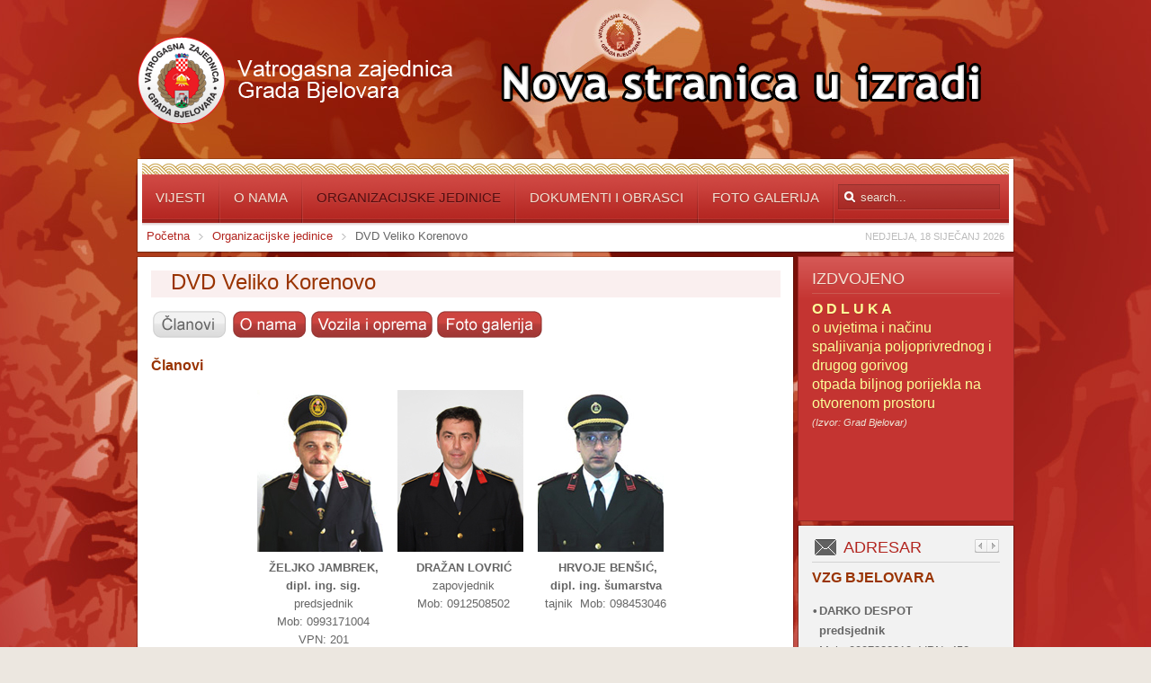

--- FILE ---
content_type: text/html; charset=utf-8
request_url: https://vatrogasci-bjelovar.com/index.php/organizacijske-jedinice/dvd-veliko-korenovo?limitstart=0
body_size: 7495
content:
<!DOCTYPE HTML>
<html lang="hr-hr" dir="ltr">

<head>
<meta charset="utf-8" />
<meta http-equiv="X-UA-Compatible" content="IE=edge,chrome=1">
  <base href="https://vatrogasci-bjelovar.com/index.php/organizacijske-jedinice/dvd-veliko-korenovo" />
  <meta name="description" content="Vatrogasna zajednica Grada Bjelovara" />
  <meta name="generator" content="Joomla! - Open Source Content Management" />
  <title>DVD Veliko Korenovo</title>
  <link href="/index.php/organizacijske-jedinice/dvd-veliko-korenovo?format=feed&amp;type=rss" rel="alternate" type="application/rss+xml" title="RSS 2.0" />
  <link href="/index.php/organizacijske-jedinice/dvd-veliko-korenovo?format=feed&amp;type=atom" rel="alternate" type="application/atom+xml" title="Atom 1.0" />
  <link href="https://vatrogasci-bjelovar.com/index.php/component/search/?limitstart=0&amp;Itemid=148&amp;format=opensearch" rel="search" title="Traži Vatrogasna zajednica Grada Bjelovara" type="application/opensearchdescription+xml" />
  <link href="/templates/yoo_revista/favicon.ico" rel="shortcut icon" type="image/vnd.microsoft.icon" />
  <link rel="stylesheet" href="/cache/widgetkit/widgetkit-e3649e2c.css" type="text/css" />
  <script src="/media/system/js/mootools-core.js" type="text/javascript"></script>
  <script src="/media/system/js/core.js" type="text/javascript"></script>
  <script src="/media/system/js/caption.js" type="text/javascript"></script>
  <script src="/media/system/js/mootools-more.js" type="text/javascript"></script>
  <script src="/media/widgetkit/js/jquery.js" type="text/javascript"></script>
  <script src="/cache/widgetkit/widgetkit-323929bf.js" type="text/javascript"></script>
  <script type="text/javascript">
window.addEvent('load', function() {
				new JCaption('img.caption');
			});window.addEvent('domready', function() {
			$$('.hasTip').each(function(el) {
				var title = el.get('title');
				if (title) {
					var parts = title.split('::', 2);
					el.store('tip:title', parts[0]);
					el.store('tip:text', parts[1]);
				}
			});
			var JTooltips = new Tips($$('.hasTip'), { maxTitleChars: 50, fixed: false});
		});
  </script>

<link rel="apple-touch-icon-precomposed" href="/templates/yoo_revista/apple_touch_icon.png" />
<link rel="stylesheet" href="/templates/yoo_revista/css/base.css" />
<link rel="stylesheet" href="/templates/yoo_revista/css/layout.css" />
<link rel="stylesheet" href="/templates/yoo_revista/css/menus.css" />
<style>body { min-width: 1030px; }
.wrapper { width: 980px; }
#sidebar-a { width: 245px; }
#maininner { width: 735px; }
#menu .dropdown { width: 250px; }
#menu .columns2 { width: 500px; }
#menu .columns3 { width: 750px; }
#menu .columns4 { width: 1000px; }</style>
<link rel="stylesheet" href="/templates/yoo_revista/css/modules.css" />
<link rel="stylesheet" href="/templates/yoo_revista/css/tools.css" />
<link rel="stylesheet" href="/templates/yoo_revista/css/system.css" />
<link rel="stylesheet" href="/templates/yoo_revista/css/extensions.css" />
<link rel="stylesheet" href="/templates/yoo_revista/css/custom.css" />
<link rel="stylesheet" href="/templates/yoo_revista/css/background/worldmap_beige.css" />
<link rel="stylesheet" href="/templates/yoo_revista/css/font2/arial.css" />
<link rel="stylesheet" href="/templates/yoo_revista/css/font3/arial.css" />
<link rel="stylesheet" href="/templates/yoo_revista/styles/red/css/style.css" />
<link rel="stylesheet" href="/templates/yoo_revista/css/print.css" />
<script src="/templates/yoo_revista/warp/js/warp.js"></script>
<script src="/templates/yoo_revista/warp/js/accordionmenu.js"></script>
<script src="/templates/yoo_revista/warp/js/dropdownmenu.js"></script>
<script src="/templates/yoo_revista/js/template.js"></script>
</head>

<body id="page" class="page sidebar-a-right sidebar-b-right isblog  wrapper-default" data-config='{"twitter":0,"plusone":0,"facebook":0}'>

	<div id="page-bg">
		
		<div>
	
						
			<div class="wrapper grid-block">
		
				<header id="header">
		
					<div id="headerbar" class="grid-block">
					
							
						<a id="logo" href="https://vatrogasci-bjelovar.com">
	<p><img src="/images/logo_naslovna_u_izradi.png" alt="" /><span style="font-size: 36pt; color: #ffffff;"><strong><span style="text-decoration: underline;"><br /></span></strong></span></p></a>
												
												
					</div>
					
					<section id="menublock" class="grid-block">
					
						<div id="toolbar" class="grid-block">
			
									
														
						</div>
			
						<div id="menubar" class="grid-block">
							
														<nav id="menu"><ul class="menu menu-dropdown">
<li class="level1 item110"><a href="/" class="level1"><span>Vijesti</span></a></li></ul>
<ul class="menu menu-dropdown">
<li class="level1 item113 parent"><a href="/index.php/onama" class="level1 parent"><span>O nama</span></a><div class="dropdown columns1"><div class="dropdown-bg"><div><div class="width100 column"><ul class="level2"><li class="level2 item125"><a href="/index.php/onama/vatrogasna-zajednica-grada-bjelovara" class="level2"><span>VZG Bjelovara</span></a></li><li class="level2 item114"><a href="/index.php/onama/ustrojstvo-zajednice" class="level2"><span>Ustrojstvo</span></a></li><li class="level2 item127"><a href="/index.php/onama/vozila-i-oprema" class="level2"><span>Vozila i oprema</span></a></li><li class="level2 item126"><a href="/index.php/onama/sportska-sekcija" class="level2"><span>Športska sekcija</span></a></li><li class="level2 item128 parent"><a href="/index.php/onama/tehnicki-zbor" class="level2 parent"><span>Pokazne vježbe</span></a><ul class="level3"><li class="level3 item166"><a href="/index.php/onama/tehnicki-zbor/tehnicki-zbor-2" class="level3"><span>2007. godina</span></a></li></ul></li></ul></div></div></div></div></li></ul>
<ul class="menu menu-dropdown">
<li class="level1 item130 parent active"><a href="/index.php/organizacijske-jedinice" class="level1 parent active"><span>Organizacijske jedinice</span></a><div class="dropdown columns1"><div class="dropdown-bg"><div><div class="width100 column"><ul class="level2"><li class="level2 item165"><a href="http://www.vatrogasci.com/" target="_blank" class="level2"><span>JVP Grada Bjelovara</span></a></li><li class="level2 item163"><a href="/index.php/organizacijske-jedinice/pvpg-kronospan-cro" class="level2"><span>PVPG Kronospan CRO</span></a></li><li class="level2 item162"><a href="/index.php/organizacijske-jedinice/dvd-bjelovar" class="level2"><span>DVD Bjelovar</span></a></li><li class="level2 item161"><a href="/index.php/organizacijske-jedinice/dvd-breza" class="level2"><span>DVD Breza</span></a></li><li class="level2 item160"><a href="/index.php/organizacijske-jedinice/dvd-brezovac" class="level2"><span>DVD Brezovac</span></a></li><li class="level2 item159"><a href="/index.php/organizacijske-jedinice/dvd-galovac" class="level2"><span>DVD Galovac</span></a></li><li class="level2 item158"><a href="/index.php/organizacijske-jedinice/dvd-gornje-plavnice" class="level2"><span>DVD Gornje Plavnice</span></a></li><li class="level2 item157"><a href="/index.php/organizacijske-jedinice/dvd-gudovac" class="level2"><span>DVD Gudovac</span></a></li><li class="level2 item156"><a href="/index.php/organizacijske-jedinice/dvd-nove-plavnice-kriz-cesta" class="level2"><span>DVD N. Plavnice i Križ. cesta</span></a></li><li class="level2 item155"><a href="/index.php/organizacijske-jedinice/dvd-novoseljani" class="level2"><span>DVD Novoseljani</span></a></li><li class="level2 item154"><a href="/index.php/organizacijske-jedinice/dvd-prespa" class="level2"><span>DVD Prespa</span></a></li><li class="level2 item153"><a href="/index.php/organizacijske-jedinice/dvd-prgomelje" class="level2"><span>DVD Prgomelje</span></a></li><li class="level2 item152"><a href="/index.php/organizacijske-jedinice/dvd-rajic" class="level2"><span>DVD Rajić</span></a></li><li class="level2 item151"><a href="/index.php/organizacijske-jedinice/dvd-stancici" class="level2"><span>DVD Stančići</span></a></li><li class="level2 item150"><a href="/index.php/organizacijske-jedinice/dvd-tomas" class="level2"><span>DVD Tomaš</span></a></li><li class="level2 item149"><a href="/index.php/organizacijske-jedinice/dvd-velika-ciglena" class="level2"><span>DVD Velika Ciglena</span></a></li><li class="level2 item148 active current"><a href="/index.php/organizacijske-jedinice/dvd-veliko-korenovo" class="level2 active current"><span>DVD Veliko Korenovo</span></a></li><li class="level2 item147"><a href="/index.php/organizacijske-jedinice/dvd-zdralovi" class="level2"><span>DVD Ždralovi</span></a></li><li class="level2 item146"><a href="/index.php/organizacijske-jedinice/dvdg-cesma" class="level2"><span>DVDG Česma</span></a></li><li class="level2 item144"><a href="/index.php/organizacijske-jedinice/dvdg-sirela" class="level2"><span>DVDG SIRELA BJELOVAR</span></a></li></ul></div></div></div></div></li></ul>

<ul class="menu menu-dropdown">
<li class="level1 item168"><a href="/index.php/dokumenti-i-obrasci" class="level1"><span>Dokumenti i obrasci</span></a></li><li class="level1 item121"><a href="/index.php/foto-galerija" class="level1"><span>Foto galerija</span></a></li></ul></nav>
										
														<div id="search">
<form id="searchbox-94" class="searchbox" action="/index.php/organizacijske-jedinice/dvd-veliko-korenovo" method="post" role="search">
	<input type="text" value="" name="searchword" placeholder="search..." />
	<button type="reset" value="Reset"></button>
	<input type="hidden" name="task"   value="search" />
	<input type="hidden" name="option" value="com_search" />
	<input type="hidden" name="Itemid" value="148" />	
</form>

<script src="/templates/yoo_revista/warp/js/search.js"></script>
<script>
jQuery(function($) {
	$('#searchbox-94 input[name=searchword]').search({'url': '/index.php/component/search/?tmpl=raw&amp;type=json&amp;ordering=&amp;searchphrase=all', 'param': 'searchword', 'msgResultsHeader': 'Search Results', 'msgMoreResults': 'More Results', 'msgNoResults': 'No results found'}).placeholder();
});
</script></div>
														
						</div>
						
												<div id="subbar" class="grid-block">
						
															<time datetime="2026-01-18">Nedjelja, 18 Siječanj 2026</time>
													
															<div class="breadcrumbs"><a href="/">Početna</a><a href="/index.php/organizacijske-jedinice">Organizacijske jedinice</a><strong>DVD Veliko Korenovo</strong></div>														
						</div>
											
					</section>
				
									
				</header>
		
								
								
								<div id="main" class="grid-block">
				
					<div id="maininner" class="grid-box">
					
								
												<section id="content" class="grid-block">
<div id="system-message-container">
</div>

<div id="system">

	
	
	
	
	<div class="items items-col-1 grid-block"><div class="grid-box width100">
<article class="item" data-permalink="http://vatrogasci-bjelovar.com/index.php/organizacijske-jedinice/dvd-veliko-korenovo/37-dvd-veliko-korenovo">

	
	
	
	<div class="content clearfix">

		
		<table style="width: 700px;" cellspacing="7" cellpadding="7">
<tbody>
<tr style="border-width: 1px; border-color: #db9797; background-color: #faefef;">
<td style="width: 20px;"><span style="color: #993300; font-size: 8pt;"></span></td>
<td style="width: 680px;"><span style="color: #993300; font-size: 8pt;"></span></td>
</tr>
<tr style="border-width: 1px; border-color: #db9797; background-color: #faefef;">
<td style="width: 20px;"><span style="color: #993300; font-size: 8pt;"></span></td>
<td style="width: 680px;"><span style="color: #993300; font-size: 18pt;">DVD Veliko Korenovo</span></td>
</tr>
<tr style="border-width: 1px; border-color: #db9797; background-color: #faefef;">
<td style="width: 20px;"><span style="color: #993300; font-size: 8pt;"></span></td>
<td style="width: 680px;"><span style="color: #993300; font-size: 8pt;"></span></td>
</tr>
</tbody>
</table>
<p><a href="/index.php/organizacijske-jedinice/dvd-veliko-korenovo"><img style="margin-right: 4px;" src="/images/gumbi/clanovi1.jpg" alt="clanovi1" /></a><a href="/index.php/organizacijske-jedinice/dvd-veliko-korenovo?start=1"><img style="margin-right: 2px;" src="/images/gumbi/o-nama1.jpg" alt="o-nama1" /></a><a href="/index.php/organizacijske-jedinice/dvd-veliko-korenovo?start=2"><img style="margin-right: 1px;" src="/images/gumbi/vozila1.jpg" alt="vozila1" /></a><a href="/index.php/organizacijske-jedinice/dvd-veliko-korenovo?start=3"><img src="/images/gumbi/foto_galerija0.jpg" alt="foto galerija0" /></a></p>
<p><span style="color: #993300; font-size: 12pt;"><strong>Članovi</strong></span></p>
<table style="margin-right: auto; margin-left: auto;" border="0">
<tbody>
<tr>
<td align="left" valign="middle"><img style="margin-right: 8px;" src="/images/ustrojstvo/dvd-veliko-korenovo/images/clanovi/zeljko_jambrek.jpg" alt="zeljko jambrek" /></td>
<td align="left" valign="middle">&nbsp;</td>
<td align="left" valign="middle"><img style="margin-right: 8px;" src="/images/ustrojstvo/dvd-veliko-korenovo/images/clanovi/lovric_drazen.jpg" alt="lovric drazen" /></td>
<td align="left" valign="middle"><strong>&nbsp;</strong></td>
<td align="left" valign="middle"><strong><img style="margin-right: 8px;" src="/images/ustrojstvo/dvd-veliko-korenovo/images/clanovi/hrvoje_bensic.jpg" alt="hrvoje bensic" />&nbsp;</strong></td>
</tr>
<tr align="center" valign="top">
<td align="center" valign="top"><strong>ŽELJKO JAMBREK,<br />dipl. ing. sig.<br /></strong>predsjednik <br />Mob:&nbsp;0993171004<br />VPN: 201</td>
<td align="center" valign="top">&nbsp;</td>
<td align="center" valign="top"><strong>DRAŽAN LOVRIĆ<br /></strong>zapovjednik <br />Mob: 0912508502</td>
<td align="center" valign="top"><strong>&nbsp;</strong></td>
<td align="center" valign="top"><strong>&nbsp;HRVOJE BEN&Scaron;IĆ,<br /><strong>dipl. ing. &scaron;umarstva<br /></strong></strong>tajnik &nbsp;Mob: 098453046</td>
</tr>
</tbody>
</table>
<p style="text-align: center;"><img src="/images/ustrojstvo/dvd-veliko-korenovo/images/clanovi/operativna_postrojba.jpg" alt="operativna postrojba" /></p>
<table class="zebra"><caption>&nbsp;</caption>
<thead>
<tr>
<td style="width: 30px;">Redni br.</td>
<th>&nbsp;</th><th class="center">Mu&scaron;ki</th><th class="center">Žene</th><th class="center">Ukupno</th></tr>
</thead>
<tbody>
<tr class="odd">
<td style="width: 30px;">1.</td>
<td>Broj članova (svih ukupno)</td>
<td class="center">54</td>
<td class="center">13&nbsp;</td>
<td class="center">67&nbsp;</td>
</tr>
<tr class="odd">
<td style="width: 30px;">&nbsp;</td>
<td>&nbsp;</td>
<td class="center">&nbsp;</td>
<td class="center">&nbsp;</td>
<td class="center">&nbsp;</td>
</tr>
<tr class="odd">
<td style="width: 30px;">2.</td>
<td>Operativno članstvo</td>
<td class="center">11&nbsp;</td>
<td class="center">&nbsp;</td>
<td class="center">11&nbsp;</td>
</tr>
<tr class="odd">
<td style="width: 30px;">3.</td>
<td>Izvr&scaron;ni</td>
<td class="center">8&nbsp;</td>
<td class="center">1&nbsp;</td>
<td class="center">9&nbsp;</td>
</tr>
<tr class="odd">
<td style="width: 30px;">4.</td>
<td>Pričuvni</td>
<td class="center">&nbsp;</td>
<td class="center">&nbsp;</td>
<td class="center">&nbsp;</td>
</tr>
<tr>
<td style="width: 30px;">5.</td>
<td>Veterani&nbsp;</td>
<td class="center">10&nbsp;</td>
<td class="center">&nbsp;</td>
<td class="center">10&nbsp;</td>
</tr>
<tr>
<td style="width: 30px;">6.</td>
<td>Počasni</td>
<td class="center">&nbsp;</td>
<td class="center">&nbsp;</td>
<td class="center">&nbsp;</td>
</tr>
<tr>
<td style="width: 30px;">7.</td>
<td>Podupirajući</td>
<td class="center">15&nbsp;</td>
<td class="center">2&nbsp;</td>
<td class="center">17&nbsp;</td>
</tr>
<tr>
<td style="width: 30px;">8.</td>
<td>Vatrogasni pomladak (6-12)</td>
<td class="center">5&nbsp;</td>
<td class="center">5&nbsp;</td>
<td class="center">10&nbsp;</td>
</tr>
<tr>
<td style="width: 30px;">9.</td>
<td>Vatrogasna mladež (12-16)</td>
<td class="center">5&nbsp;</td>
<td class="center">5&nbsp;</td>
<td class="center">10&nbsp;</td>
</tr>
<tr>
<td style="width: 30px;">&nbsp;</td>
<td>&nbsp;</td>
<td class="center">&nbsp;</td>
<td class="center">&nbsp;</td>
<td class="center">&nbsp;</td>
</tr>
<tr>
<td style="width: 30px;">10.</td>
<td>Bez zvanja</td>
<td class="center">14&nbsp;</td>
<td class="center">2&nbsp;</td>
<td class="center">14&nbsp;</td>
</tr>
<tr>
<td style="width: 30px;">11.</td>
<td>Vatrogasna mladež</td>
<td class="center">5&nbsp;</td>
<td class="center">5&nbsp;</td>
<td class="center">10&nbsp;</td>
</tr>
<tr>
<td style="width: 30px;">12.</td>
<td>Vatrogasni pripravnik</td>
<td class="center">&nbsp;</td>
<td class="center">&nbsp;</td>
<td class="center">&nbsp;</td>
</tr>
<tr>
<td style="width: 30px;">13.</td>
<td>Vatrogasac</td>
<td class="center">34&nbsp;</td>
<td class="center">&nbsp;</td>
<td class="center">34&nbsp;</td>
</tr>
<tr>
<td style="width: 30px;">14.</td>
<td>Vatrogasac I klase</td>
<td class="center">3&nbsp;</td>
<td class="center">&nbsp;</td>
<td class="center">3&nbsp;</td>
</tr>
<tr>
<td style="width: 30px;">15.</td>
<td>Vatrogasni dočasnik</td>
<td class="center">2&nbsp;</td>
<td class="center">&nbsp;</td>
<td class="center">2&nbsp;</td>
</tr>
<tr>
<td style="width: 30px;">16.</td>
<td>Vatrogasni dočasnik I klase</td>
<td class="center">1&nbsp;</td>
<td class="center">&nbsp;</td>
<td class="center">1&nbsp;</td>
</tr>
<tr>
<td style="width: 30px;">17.</td>
<td>Vatrogasni časnik</td>
<td class="center">2&nbsp;</td>
<td class="center">&nbsp;</td>
<td class="center">2&nbsp;</td>
</tr>
<tr>
<td style="width: 30px;">18.</td>
<td>Vatrogasni časnik I klase</td>
<td class="center">&nbsp;</td>
<td class="center">&nbsp;</td>
<td class="center">&nbsp;</td>
</tr>
<tr>
<td style="width: 30px;">19.</td>
<td>Vi&scaron;i vatrogasni časnik</td>
<td class="center">&nbsp;</td>
<td class="center">&nbsp;</td>
<td class="center">&nbsp;</td>
</tr>
<tr>
<td style="width: 30px;">20.</td>
<td>Vi&scaron;i vatrogasni časnik I klase</td>
<td class="center">1&nbsp;</td>
<td class="center">&nbsp;</td>
<td class="center">1&nbsp;</td>
</tr>
<tr>
<td style="width: 30px;">21.</td>
<td>Počasni časnik</td>
<td class="center">&nbsp;</td>
<td class="center">&nbsp;</td>
<td class="center">&nbsp;</td>
</tr>
<tr>
<td style="width: 30px;">22.</td>
<td>Počasni vi&scaron;i časnik</td>
<td class="center">&nbsp;</td>
<td class="center">&nbsp;</td>
<td class="center">&nbsp;</td>
</tr>
</tbody>
</table>		
	</div>

	
	
		
</article></div></div>
	
		<div class="pagination"><strong>1</strong><a class="" href="/index.php/organizacijske-jedinice/dvd-veliko-korenovo?start=1" title="2">2</a><a class="" href="/index.php/organizacijske-jedinice/dvd-veliko-korenovo?start=2" title="3">3</a><a class="" href="/index.php/organizacijske-jedinice/dvd-veliko-korenovo?start=3" title="4">4</a><a class="next" href="/index.php/organizacijske-jedinice/dvd-veliko-korenovo?start=1" title="»">»</a><a class="last" href="/index.php/organizacijske-jedinice/dvd-veliko-korenovo?start=3" title="Kraj">Kraj</a></div>	
</div></section>
								
								
					</div>
					<!-- maininner end -->
					
										<aside id="sidebar-a" class="grid-box"><div class="grid-box width100 grid-v"><div class="module mod-box mod-box-color  deepest">

		<h3 class="module-title">IZDVOJENO</h3>	
<div id="slideshow-166-696d23c193d9d" class="wk-slideshow wk-slideshow-revista-articles" data-widgetkit="slideshow" data-options='{"style":"revista_articles","autoplay":1,"interval":5000,"width":"auto","height":230,"duration":500,"index":1,"order":"random","navigation":0,"buttons":0,"slices":20,"animated":"scroll","caption_animation_duration":500}'>
	<div>
		<ul class="slides">

									<li>
				<article class="wk-content clearfix"><p><span style="font-size: 10pt;"><a href="/DOKUMENTI/Odluka_o_spaljivanju.pdf" target="_blank"><span style="color: #ffff99;"><strong><span style="font-size: 12pt;">O D L U K A</span> </strong> </span></a><br /><a href="/DOKUMENTI/Odluka_o_spaljivanju.pdf" target="_blank"><span style="color: #ffff99;"><span style="font-size: 12pt;">o uvjetima i načinu spaljivanja poljoprivrednog i drugog gorivog otpada&nbsp;</span><span style="font-size: 12pt;">biljnog porijekla na otvorenom prostoru</span></span></a><br /> </span><em><span style="font-size: 8pt;">(Izvor: Grad Bjelovar)</span></em></p></article>
			</li>
								</ul>
						<div class="caption"></div><ul class="captions"><li></li></ul>
	</div>
</div>		
</div></div><div class="grid-box width100 grid-v"><div class="module mod-box mod-box-grey  deepest">

		<h3 class="module-title"><span class="icon icon-mail"></span>Adresar</h3>	
<div id="slideshow-9-696d23c194bf7" class="wk-slideshow wk-slideshow-revista-articles" data-widgetkit="slideshow" data-options='{"style":"revista_articles","autoplay":1,"interval":3000,"width":"auto","height":240,"duration":500,"index":0,"order":"default","navigation":0,"buttons":1,"slices":22,"animated":"scroll","caption_animation_duration":900}'>
	<div>
		<ul class="slides">

									<li>
				<article class="wk-content clearfix"><p><span style="color: #993300;"><strong><span style="font-size: 12pt;">VZG BJELOVARA</span>&nbsp;</strong> </span></p>
<table>
<tbody>
<tr>
<td><strong>&bull;</strong></td>
<td><strong>DARKO DESPOT</strong></td>
</tr>
<tr>
<td><strong>&nbsp;</strong></td>
<td><strong>predsjednik</strong></td>
</tr>
<tr>
<td><strong>&nbsp;</strong></td>
<td>Mob: 0997322810, VPN: 450</td>
</tr>
<tr>
<td><strong><strong>&bull;</strong></strong></td>
<td><strong>DAVOR ĐALOG, </strong>univ. spec. oec. dipl. ing. sig.</td>
</tr>
<tr>
<td><strong><strong>&nbsp;</strong></strong></td>
<td><strong>zapovjednik</strong></td>
</tr>
<tr>
<td><strong><strong>&nbsp;</strong></strong></td>
<td>Mob:&nbsp;0989839652, VPN 301</td>
</tr>
</tbody>
</table>
<p><a href="/index.php/onama/vatrogasna-zajednica-grada-bjelovara" class="button-more">Op&scaron;irnije</a></p></article>
			</li>
												<li>
				<article class="wk-content clearfix"><p><span style="color: #993300;"><strong><span style="font-size: 12pt;">JVPG BJELOVARA</span>&nbsp;</strong> </span></p>
<table>
<tbody>
<tr>
<td><strong><strong>&bull;</strong></strong></td>
<td><strong><span style="font-size: 11pt; font-family: Calibri, sans-serif;">DAVOR ĐALOG ,&nbsp;<span style="font-size: 11pt; font-family: Calibri, sans-serif;">univ. spec. oec. dipl. ing. sig.&nbsp;</span></span></strong></td>
</tr>
<tr>
<td><strong><strong>&nbsp;</strong></strong></td>
<td><strong>zapovjednik</strong></td>
</tr>
<tr>
<td><strong><strong>&nbsp;</strong></strong></td>
<td>Mob: 0989839652, VPN:302</td>
</tr>
<tr>
<td><strong><strong><strong style="font-family: Verdana, Arial, Helvetica, sans-serif; font-size: 11px;"><strong><strong style="font-family: Verdana, Arial, Helvetica, sans-serif; font-size: 11px;"><strong><strong style="font-family: Verdana, Arial, Helvetica, sans-serif; font-size: 11px;"><strong>&bull;</strong></strong></strong></strong></strong></strong></strong></strong></td>
<td><strong>DARKO DESPOT , dipl. ing. sig.</strong></td>
</tr>
<tr>
<td><strong><strong><strong style="font-family: Verdana, Arial, Helvetica, sans-serif; font-size: 11px;"><strong><strong style="font-family: Verdana, Arial, Helvetica, sans-serif; font-size: 11px;"><strong><strong style="font-family: Verdana, Arial, Helvetica, sans-serif; font-size: 11px;"><strong>&nbsp;</strong></strong></strong></strong></strong></strong></strong></strong></td>
<td><strong><strong style="font-family: Verdana, Arial, Helvetica, sans-serif; font-size: 11px;">zamjenik zapovjednika</strong></strong></td>
</tr>
<tr>
<td>&nbsp;</td>
<td>Mob. 0994926657; VPN 302</td>
</tr>
</tbody>
</table>
<p><a href="http://www.vatrogasci.com/" target="_blank" class="button-more">Op&scaron;irnije</a></p></article>
			</li>
												<li>
				<article class="wk-content clearfix"><p><span style="color: #993300;"><span style="font-size: 12pt;">&nbsp;<strong>DVD Gudovac</strong></span></span>&nbsp;</p>
<table>
<tbody>
<tr>
<td><strong>&bull;</strong></td>
<td><strong>IVAN GRDOVIĆ</strong></td>
</tr>
<tr>
<td><strong>&nbsp;</strong></td>
<td><strong>predsjednik</strong></td>
</tr>
<tr>
<td><strong>&nbsp;</strong></td>
<td>Mob:&nbsp;0915628012</td>
</tr>
<tr>
<td><strong>&bull;</strong></td>
<td><strong>OLIVER SAVIĆ</strong></td>
</tr>
<tr>
<td><strong>&nbsp;</strong></td>
<td><strong>zapovjednik</strong></td>
</tr>
<tr>
<td><strong>&nbsp;</strong></td>
<td>&nbsp;</td>
</tr>
</tbody>
</table>
<p><a href="/index.php/organizacijske-jedinice/dvd-gudovac" class="button-more">Op&scaron;irnije</a></p></article>
			</li>
												<li>
				<article class="wk-content clearfix"><p><span style="color: #993300;"><span style="font-size: 12pt;"></span></span><strong><span style="color: #993300; font-size: medium;">PVPG KRONOSPAN CRO</span></strong></p>
<table>
<tbody>
<tr>
<td><strong><strong>&bull;</strong></strong></td>
<td><strong>TIHOMIR &Scaron;EREPEC</strong></td>
</tr>
<tr>
<td><strong><strong>&nbsp;</strong></strong></td>
<td><strong>zapovjednik</strong></td>
</tr>
<tr>
<td><strong><strong>&nbsp;</strong></strong></td>
<td>Mob: 0989904703</td>
</tr>
</tbody>
</table>
<p><a href="/index.php/organizacijske-jedinice/pvpg-kronospan-cro" class="button-more">Op&scaron;irnije</a></p></article>
			</li>
												<li>
				<article class="wk-content clearfix"><p><span style="color: #993300;"><strong><span style="font-size: 12pt;">DVD&nbsp;BJELOVAR</span>&nbsp;</strong> </span></p>
<table>
<tbody>
<tr>
<td><strong>&bull;</strong></td>
<td><strong>MARIJAN &Scaron;INGERBERGER</strong></td>
</tr>
<tr>
<td><strong>&nbsp;</strong></td>
<td><strong>predsjednik</strong></td>
</tr>
<tr>
<td><strong>&nbsp;</strong></td>
<td>Mob: 0989089180</td>
</tr>
<tr>
<td><strong><strong>&bull;</strong></strong></td>
<td><strong>SILVIJE GALIĆ</strong></td>
</tr>
<tr>
<td><strong><strong>&nbsp;</strong></strong></td>
<td><strong>zapovjednik</strong></td>
</tr>
<tr>
<td><strong><strong>&nbsp;</strong></strong></td>
<td>Mob:&nbsp;0953861888</td>
</tr>
</tbody>
</table>
<p><a href="/index.php/organizacijske-jedinice/dvd-bjelovar" class="button-more">Op&scaron;irnije</a></p></article>
			</li>
												<li>
				<article class="wk-content clearfix"><p><span style="color: #993300;"><strong><span style="font-size: 12pt;">DVD BREZA</span>&nbsp;</strong>&nbsp;</span></p>
<table>
<tbody>
<tr>
<td><strong>&bull;</strong></td>
<td><strong>IVAN IVANOVIĆ</strong></td>
</tr>
<tr>
<td><strong>&nbsp;</strong></td>
<td><strong>predsjednik</strong></td>
</tr>
<tr>
<td><strong>&nbsp;</strong></td>
<td>Mob: 0997322640, VPN: 451</td>
</tr>
<tr>
<td><strong><strong>&bull;</strong></strong></td>
<td><strong>BOŽIDAR ESAPOVIĆ</strong></td>
</tr>
<tr>
<td><strong><strong>&nbsp;</strong></strong></td>
<td><strong>zapovjednik</strong></td>
</tr>
<tr>
<td><strong><strong>&nbsp;</strong></strong></td>
<td>Mob:&nbsp;0916464025</td>
</tr>
</tbody>
</table>
<p><a href="/index.php/organizacijske-jedinice/dvd-breza" class="button-more">Op&scaron;irnije</a></p></article>
			</li>
												<li>
				<article class="wk-content clearfix"><p><span><span style="font-size: 12pt;"></span></span><strong><span style="color: #993300; font-size: medium;">DVD BREZOVAC</span></strong></p>
<table>
<tbody>
<tr>
<td><strong>&bull;</strong></td>
<td><strong>IVAN CRNOGORAC</strong></td>
</tr>
<tr>
<td><strong>&nbsp;</strong></td>
<td><strong>predsjednik</strong></td>
</tr>
<tr>
<td><strong>&nbsp;</strong></td>
<td>Mob:&nbsp;0955249910</td>
</tr>
<tr>
<td><strong><strong>&bull;</strong></strong></td>
<td><strong style="font-family: Verdana, Arial, Helvetica, sans-serif; font-size: 11px;">NIKOLA BATINIĆ</strong></td>
</tr>
<tr>
<td><strong><strong>&nbsp;</strong></strong></td>
<td><strong>zapovjednik</strong></td>
</tr>
<tr>
<td><strong><strong>&nbsp;</strong></strong></td>
<td>Mob: 0989003476</td>
</tr>
</tbody>
</table>
<p><a href="/index.php/organizacijske-jedinice/dvd-brezovac" class="button-more">Op&scaron;irnije</a>&nbsp;</p></article>
			</li>
												<li>
				<article class="wk-content clearfix"><p><span><span style="font-size: 12pt;"></span></span><strong><span style="color: #993300; font-size: medium;">DVD GALOVAC</span></strong></p>
<table>
<tbody>
<tr>
<td><strong>&bull;</strong></td>
<td><strong>MARIJAN KOVAČEVIĆ</strong></td>
</tr>
<tr>
<td><strong>&nbsp;</strong></td>
<td><strong>predsjednik</strong></td>
</tr>
<tr>
<td><strong>&nbsp;</strong></td>
<td>Mob: 098448055</td>
</tr>
<tr>
<td><strong><strong>&bull;</strong></strong></td>
<td><strong style="font-family: Verdana, Arial, Helvetica, sans-serif; font-size: 11px;">ŽELJKO BERAK</strong></td>
</tr>
<tr>
<td><strong><strong>&nbsp;</strong></strong></td>
<td><strong>zapovjednik</strong></td>
</tr>
<tr>
<td><strong><strong>&nbsp;</strong></strong></td>
<td>Mob: 0993157940</td>
</tr>
</tbody>
</table>
<p><a href="/index.php/organizacijske-jedinice/dvd-galovac" class="button-more">Op&scaron;irnije</a></p></article>
			</li>
												<li>
				<article class="wk-content clearfix"><p><span><span style="font-size: 12pt;"></span></span><strong><span style="color: #993300; font-size: medium;">DVD GORNJE PLAVNICE</span></strong></p>
<table>
<tbody>
<tr>
<td><strong>&bull;</strong></td>
<td><strong>DARKO VALANOVIĆ</strong></td>
</tr>
<tr>
<td><strong>&nbsp;</strong></td>
<td><strong>predsjednik</strong></td>
</tr>
<tr>
<td><strong>&nbsp;</strong></td>
<td>Mob:&nbsp;0981855982</td>
</tr>
<tr>
<td><strong><strong>&bull;</strong></strong></td>
<td><strong>BRANISLAV MIRJANIĆ</strong></td>
</tr>
<tr>
<td><strong><strong>&nbsp;</strong></strong></td>
<td><strong>zapovjednik</strong></td>
</tr>
<tr>
<td><strong><strong>&nbsp;</strong></strong></td>
<td>Mob:&nbsp;0958700098</td>
</tr>
</tbody>
</table>
<p><a href="/index.php/organizacijske-jedinice/dvd-gornje-plavnice" class="button-more">Op&scaron;irnije</a></p></article>
			</li>
												<li>
				<article class="wk-content clearfix"><p><span><span style="font-size: 12pt;"></span></span><strong><span style="color: #993300; font-size: medium;">DVD NOVE PLAVNICE I KRIŽEVAČKA CESTA</span></strong></p>
<table>
<tbody>
<tr>
<td><strong>&bull;</strong></td>
<td><strong>RANKO PUAČA</strong></td>
</tr>
<tr>
<td><strong>&nbsp;</strong></td>
<td><strong>predsjednik</strong></td>
</tr>
<tr>
<td><strong>&nbsp;</strong></td>
<td>Mob:&nbsp;0996935614</td>
</tr>
<tr>
<td><strong><strong>&bull;</strong></strong></td>
<td><strong>TOMISLAV SU&Scaron;ILOVIĆ</strong></td>
</tr>
<tr>
<td><strong><strong>&nbsp;</strong></strong></td>
<td><strong>zapovjednik</strong></td>
</tr>
<tr>
<td><strong><strong>&nbsp;</strong></strong></td>
<td>Mob: 0996821583</td>
</tr>
</tbody>
</table>
<p><a href="/index.php/organizacijske-jedinice/dvd-nove-plavnice-kriz-cesta" class="button-more">Op&scaron;irnije</a></p></article>
			</li>
												<li>
				<article class="wk-content clearfix"><p><span><span style="font-size: 12pt;"></span></span><strong><span style="color: #993300; font-size: medium;">DVD NOVOSELJANI</span></strong></p>
<table>
<tbody>
<tr>
<td><strong>&bull;</strong></td>
<td><strong>DRAŽEN MARKOVINOVIĆ</strong></td>
</tr>
<tr>
<td><strong>&nbsp;</strong></td>
<td><strong>predsjednik</strong></td>
</tr>
<tr>
<td><strong>&nbsp;</strong></td>
<td>Mob:&nbsp;0915540192</td>
</tr>
<tr>
<td><strong><strong>&bull;</strong></strong></td>
<td><strong>DU&Scaron;AN &Scaron;TRBAC</strong></td>
</tr>
<tr>
<td><strong><strong>&nbsp;</strong></strong></td>
<td><strong>zapovjednik</strong></td>
</tr>
<tr>
<td><strong><strong>&nbsp;</strong></strong></td>
<td>Mob: 0917244792</td>
</tr>
</tbody>
</table>
<p><a href="/index.php/organizacijske-jedinice/dvd-novoseljani" class="button-more">Op&scaron;irnije</a></p></article>
			</li>
												<li>
				<article class="wk-content clearfix"><p><span><span style="font-size: 12pt;"></span></span><strong><span style="color: #993300; font-size: medium;">DVD PRESPA</span></strong></p>
<table>
<tbody>
<tr>
<td><strong>&bull;</strong></td>
<td><strong>STJEPAN HR&Scaron;AK</strong></td>
</tr>
<tr>
<td><strong>&nbsp;</strong></td>
<td><strong>predsjednik</strong></td>
</tr>
<tr>
<td><strong>&nbsp;</strong></td>
<td>Mob:&nbsp;0917876293</td>
</tr>
<tr>
<td><strong><strong>&bull;</strong></strong></td>
<td><strong>DALIBOR KOS</strong></td>
</tr>
<tr>
<td><strong><strong>&nbsp;</strong></strong></td>
<td><strong>zapovjednik</strong></td>
</tr>
<tr>
<td><strong><strong>&nbsp;</strong></strong></td>
<td>Mob:&nbsp;0996851140</td>
</tr>
</tbody>
</table>
<p><a href="/index.php/organizacijske-jedinice/dvd-prespa" class="button-more">Op&scaron;irnije</a></p></article>
			</li>
												<li>
				<article class="wk-content clearfix"><p><span><span style="font-size: 12pt;"></span></span><strong><span style="color: #993300; font-size: medium;">DVD PRGOMELJE</span></strong></p>
<table>
<tbody>
<tr>
<td><strong>&bull;</strong></td>
<td><strong>NIKOLA JERGOVIĆ</strong></td>
</tr>
<tr>
<td><strong>&nbsp;</strong></td>
<td><strong>predsjednik</strong></td>
</tr>
<tr>
<td><strong>&nbsp;</strong></td>
<td>Mob:&nbsp;0915033088</td>
</tr>
<tr>
<td><strong><strong>&bull;</strong></strong></td>
<td><strong>MARIO KOVAČIĆ</strong></td>
</tr>
<tr>
<td><strong><strong>&nbsp;</strong></strong></td>
<td><strong>zapovjednik</strong></td>
</tr>
<tr>
<td><strong><strong>&nbsp;</strong></strong></td>
<td>Mob:0977951325</td>
</tr>
</tbody>
</table>
<p><a href="/index.php/organizacijske-jedinice/dvd-prgomelje" class="button-more">Op&scaron;irnije</a></p></article>
			</li>
												<li>
				<article class="wk-content clearfix"><p><span><span style="font-size: 12pt;"></span></span><strong><span style="color: #993300; font-size: medium;">DVD RAJIĆ</span></strong></p>
<table>
<tbody>
<tr>
<td><strong>&bull;</strong></td>
<td><strong>VLADO VLA&Scaron;IĆ</strong></td>
</tr>
<tr>
<td><strong>&nbsp;</strong></td>
<td><strong>predsjednik</strong></td>
</tr>
<tr>
<td><strong>&nbsp;</strong></td>
<td>Mob: 0911952055</td>
</tr>
<tr>
<td><strong><strong>&bull;</strong></strong></td>
<td><strong>MIROSLAV VLA&Scaron;IĆ</strong></td>
</tr>
<tr>
<td><strong><strong>&nbsp;</strong></strong></td>
<td><strong>zapovjednik</strong></td>
</tr>
<tr>
<td><strong><strong>&nbsp;</strong></strong></td>
<td>Mob: 0981629976</td>
</tr>
</tbody>
</table>
<p><a href="/index.php/organizacijske-jedinice/dvd-rajic" class="button-more">Op&scaron;irnije</a></p></article>
			</li>
												<li>
				<article class="wk-content clearfix"><p><span><span style="font-size: 12pt;"></span></span><strong><span style="color: #993300; font-size: medium;">DVD STANČIĆI</span></strong></p>
<table>
<tbody>
<tr>
<td><strong>&bull;</strong></td>
<td><strong>BOŽO LOVRIĆ</strong></td>
</tr>
<tr>
<td><strong>&nbsp;</strong></td>
<td><strong>predsjednik</strong></td>
</tr>
<tr>
<td><strong>&nbsp;</strong></td>
<td>Tel:&nbsp;0958617532</td>
</tr>
<tr>
<td><strong><strong>&bull;</strong></strong></td>
<td><strong>MILUTIN VLAJNIĆ</strong></td>
</tr>
<tr>
<td><strong><strong>&nbsp;</strong></strong></td>
<td><strong>zapovjednik</strong></td>
</tr>
<tr>
<td><strong><strong>&nbsp;</strong></strong></td>
<td>Tel:&nbsp;0996471215</td>
</tr>
</tbody>
</table>
<p><a href="/index.php/organizacijske-jedinice/dvd-stancici" class="button-more">Op&scaron;irnije</a></p></article>
			</li>
												<li>
				<article class="wk-content clearfix"><p><span><span style="font-size: 12pt;"></span></span><strong><span style="color: #993300; font-size: medium;">DVD TOMA&Scaron;</span></strong></p>
<table>
<tbody>
<tr>
<td><strong>&bull;</strong></td>
<td><strong>MARIN PERJEVIĆ</strong></td>
</tr>
<tr>
<td><strong>&nbsp;</strong></td>
<td><strong>predsjednik</strong></td>
</tr>
<tr>
<td><strong>&nbsp;</strong></td>
<td>Mob:&nbsp;0917362456</td>
</tr>
<tr>
<td><strong><strong>&bull;</strong></strong></td>
<td><strong>ALEN PREDAVAC</strong></td>
</tr>
<tr>
<td><strong><strong>&nbsp;</strong></strong></td>
<td><strong>zapovjednik</strong></td>
</tr>
<tr>
<td><strong><strong>&nbsp;</strong></strong></td>
<td>Mob: 098454887</td>
</tr>
</tbody>
</table>
<p><a href="/index.php/organizacijske-jedinice/dvd-tomas" class="button-more">Op&scaron;irnije</a></p></article>
			</li>
												<li>
				<article class="wk-content clearfix"><p><span><span style="font-size: 12pt;"></span></span><strong><span style="color: #993300; font-size: medium;">DVD V. CIGLENA</span></strong></p>
<table>
<tbody>
<tr>
<td><strong>&bull;</strong></td>
<td><strong>DAVOR SABOLOVIĆ</strong></td>
</tr>
<tr>
<td><strong>&nbsp;</strong></td>
<td><strong>predsjednik</strong></td>
</tr>
<tr>
<td><strong>&nbsp;</strong></td>
<td>Mob: 098255708</td>
</tr>
<tr>
<td><strong><strong>&bull;</strong></strong></td>
<td><strong>VINKO MRAK</strong></td>
</tr>
<tr>
<td><strong><strong>&nbsp;</strong></strong></td>
<td><strong>zapovjednik</strong></td>
</tr>
<tr>
<td><strong><strong>&nbsp;</strong></strong></td>
<td>Mob:&nbsp;0915934966</td>
</tr>
</tbody>
</table>
<p><a href="/index.php/organizacijske-jedinice/dvd-velika-ciglena" class="button-more">Op&scaron;irnije</a></p></article>
			</li>
												<li>
				<article class="wk-content clearfix"><p><span><span style="font-size: 12pt;"></span></span><strong><span style="color: #993300; font-size: medium;">DVD V. KORENOVO</span></strong></p>
<table>
<tbody>
<tr>
<td><strong>&bull;</strong></td>
<td><strong>ŽELJKO JAMBREK</strong></td>
</tr>
<tr>
<td><strong>&nbsp;</strong></td>
<td><strong>predsjednik</strong></td>
</tr>
<tr>
<td><strong>&nbsp;</strong></td>
<td>Mob: 0993171004, VPN: 201</td>
</tr>
<tr>
<td><strong><strong>&bull;</strong></strong></td>
<td><strong>DRAŽAN LOVRIĆ</strong></td>
</tr>
<tr>
<td><strong><strong>&nbsp;</strong></strong></td>
<td><strong>zapovjednik</strong></td>
</tr>
<tr>
<td><strong><strong>&nbsp;</strong></strong></td>
<td>Mob: 0912508502</td>
</tr>
</tbody>
</table>
<p><a href="/index.php/organizacijske-jedinice/dvd-veliko-korenovo" class="button-more">Op&scaron;irnije</a></p></article>
			</li>
												<li>
				<article class="wk-content clearfix"><p><span><span style="font-size: 12pt;"></span></span><strong><span style="color: #993300; font-size: medium;">DVD ŽDRALOVI</span></strong></p>
<table>
<tbody>
<tr>
<td><strong>&bull;</strong></td>
<td><strong>JOSIP DEMAJ</strong></td>
</tr>
<tr>
<td><strong>&nbsp;</strong></td>
<td><strong>predsjednik</strong></td>
</tr>
<tr>
<td><strong>&nbsp;</strong></td>
<td>Mob:&nbsp;0998034636, VPN:306</td>
</tr>
<tr>
<td><strong><strong>&bull;</strong></strong></td>
<td><strong>NEBOJ&Scaron;A RUDAN</strong></td>
</tr>
<tr>
<td><strong><strong>&nbsp;</strong></strong></td>
<td><strong>zapovjednik</strong></td>
</tr>
<tr>
<td><strong><strong>&nbsp;</strong></strong></td>
<td>Mob:&nbsp;0989745555</td>
</tr>
</tbody>
</table>
<p><a href="/index.php/organizacijske-jedinice/dvd-zdralovi" class="button-more">Op&scaron;irnije</a></p></article>
			</li>
												<li>
				<article class="wk-content clearfix"><p><span><span style="font-size: 12pt;"></span></span><strong><span style="color: #993300; font-size: medium;">DVDG ČESMA</span></strong></p>
<table>
<tbody>
<tr>
<td><strong>&bull;</strong></td>
<td><strong>ŽELJKO GELO</strong></td>
</tr>
<tr>
<td><strong>&nbsp;</strong></td>
<td><strong>predsjednik</strong></td>
</tr>
<tr>
<td><strong>&nbsp;</strong></td>
<td>Mob:&nbsp;0912540102</td>
</tr>
<tr>
<td><strong><strong>&bull;</strong></strong></td>
<td><strong>TIHOMIR &Scaron;EREPEC</strong></td>
</tr>
<tr>
<td><strong><strong>&nbsp;</strong></strong></td>
<td><strong>zapovjednik</strong></td>
</tr>
<tr>
<td><strong><strong>&nbsp;</strong></strong></td>
<td>Mob:&nbsp;0989904703</td>
</tr>
</tbody>
</table>
<p><a href="/index.php/organizacijske-jedinice/dvdg-cesma" class="button-more">Op&scaron;irnije</a></p></article>
			</li>
												<li>
				<article class="wk-content clearfix"><p><span><span style="font-size: 12pt;"></span></span><strong><span style="color: #993300; font-size: medium;">DVDG SIRELA</span></strong></p>
<table>
<tbody>
<tr>
<td><strong>&bull;</strong></td>
<td><strong>DAVOR PANIĆ</strong></td>
</tr>
<tr>
<td><strong>&nbsp;</strong></td>
<td><strong>predsjednik</strong></td>
</tr>
<tr>
<td><strong>&nbsp;</strong></td>
<td>Mob: 0914954093</td>
</tr>
<tr>
<td><strong><strong>&bull;</strong></strong></td>
<td><strong>IVO IGER</strong></td>
</tr>
<tr>
<td><strong><strong>&nbsp;</strong></strong></td>
<td><strong>zapovjednik</strong></td>
</tr>
<tr>
<td><strong><strong>&nbsp;</strong></strong></td>
<td>Mob: 0911926564</td>
</tr>
</tbody>
</table>
<p><a href="/index.php/organizacijske-jedinice/dvdg-sirela" class="button-more">Op&scaron;irnije</a></p></article>
			</li>
								</ul>
		<div class="next"></div><div class="prev"></div>				<div class="caption"></div><ul class="captions"><li></li><li></li><li></li><li></li><li></li><li></li><li></li><li></li><li></li><li></li><li></li><li></li><li></li><li></li><li></li><li></li><li></li><li></li><li></li><li></li><li></li></ul>
	</div>
</div>		
</div></div><div class="grid-box width100 grid-v"><div class="module mod-box mod-box-color  deepest">

		<h3 class="module-title"><span class="color">Vatrogasni</span> list "193"</h3>	
<div id="slideshow-24-696d23c195076" class="wk-slideshow wk-slideshow-default" data-widgetkit="slideshow" data-options='{"style":"default","autoplay":0,"interval":3000,"width":"auto","height":120,"duration":500,"index":1,"order":"default","navigation":0,"buttons":0,"slices":20,"animated":"scroll","caption_animation_duration":500}'>
	<div>
		<ul class="slides">

									<li>
				<article class="wk-content clearfix"><a href="/index.php/organizacijske-jedinice/dvd-veliko-korenovo/2-uncategorised/14-vatrogasni-list-193"><img style="margin-right: 6px; float: left;" src="[data-uri]" data-src="/images/Vatrogasni_list/vroj21-2015.jpg" alt="vroj21 2015" width="70" height="101" /></a> Prolistajte novi Vatrogasni list "193" <strong>Broj 21, studeni 2015</strong><br /><br /><a href="/index.php/organizacijske-jedinice/dvd-veliko-korenovo/2-uncategorised/14-vatrogasni-list-193" class="button-more">Op&scaron;irnije</a></article>
			</li>
								</ul>
				<div class="caption"></div><ul class="captions"><li></li></ul>
	</div>
	</div>		
</div></div><div class="grid-box width100 grid-v"><div class="module mod-box grey deepest">

		<h3 class="module-title">Multimedija</h3>	
<div id="slideshow-162-696d23c195307" class="wk-slideshow wk-slideshow-revista-articles" data-widgetkit="slideshow" data-options='{"style":"revista_articles","autoplay":1,"interval":3000,"width":"auto","height":220,"duration":500,"index":1,"order":"default","navigation":0,"buttons":1,"slices":20,"animated":"scroll","caption_animation_duration":500}'>
	<div>
		<ul class="slides">

									<li>
				<article class="wk-content clearfix"><a href="http://youtu.be/EOWITT4Cg_E" data-lightbox="width:640;height:480;"><img style="border: 0px;" src="[data-uri]" data-src="/images/Video_gimnazija.jpg" alt="Video gimnazija" /></a></article>
			</li>
												<li>
				<article class="wk-content clearfix"><a href="http://youtu.be/G29Qu1Gra0I" data-lightbox="width:640;height:480;"><img style="border: 0px;" src="/images/Video3.jpg" alt="Video Kronospan CRO" /></a></article>
			</li>
												<li>
				<article class="wk-content clearfix"><a href="http://issuu.com/vatrogasci/docs/140_godina_bjelovarskog_vatrogastva" target="_blank"><img src="[data-uri]" data-src="/images/140_godina_vatrogastva.jpg" alt="140 godina vatrogastva" /></a></article>
			</li>
								</ul>
		<div class="next"></div><div class="prev"></div>				<div class="caption"></div><ul class="captions"><li></li><li></li><li></li></ul>
	</div>
</div>		
</div></div><div class="grid-box width100 grid-v"><div class="module mod-box mod-box-grey  deepest">

			
<div id="slideshow-195-696d23c1955ac" class="wk-slideshow wk-slideshow-default" data-widgetkit="slideshow" data-options='{"style":"default","autoplay":0,"interval":3000,"width":"auto","height":"auto","duration":500,"index":1,"order":"default","navigation":0,"buttons":0,"slices":20,"animated":"scroll","caption_animation_duration":500}'>
	<div>
		<ul class="slides">

									<li>
				<article class="wk-content clearfix"><div style="text-align: center;"><a href="/index.php/419-energetska-obnova-zgrade-vatrogasne-zajednice-grada-bjelovara"><img src="[data-uri]" data-src="/images/eu_logo.jpg" alt="Europska unija" /></a></div>
<div style="text-align: center;"><strong>Europska unija<br />Zajedno do EU fondova<br /><br /><a href="/index.php/419-energetska-obnova-zgrade-vatrogasne-zajednice-grada-bjelovara">Energetska obnova zgrade Vatrogasne zajednice Grada Bjelovara na adresi Otona Kučere 1, Bjelovar, KK.04.2.1.04.0731.</a><br /></strong></div></article>
			</li>
								</ul>
				<div class="caption"></div><ul class="captions"><li></li></ul>
	</div>
	</div>		
</div></div></aside>
										
							
				</div>
								<!-- main end -->
		
								
								
								
								<footer id="footer" class="grid-block">
		
										<a id="totop-scroller" href="#page"></a>
							
					<div class="module   deepest">

			
	<p style="text-align: center;"><span style="color: #ffffff;"><strong>NAPOMENA:</strong> Kako bi vam omogućili bolje korisničko iskustvo, ova stranica pohranjuje vaše kolačiće (cookies). Korištenjem naših web stranica pristajete na uporabu Cookie-a.</span></p>
<table style="margin-left: auto; margin-right: auto;">
<tbody>
<tr>
<td style="background-color: #fbf9f9;"><span style="color: #ffffff;"><span style="color: #000000;"><a href="/cookies/cookies_napomena.html" target="_blank"><span style="color: #000000;">Više informacija &gt;</span> </a> </span>&nbsp;</span></td>
</tr>
</tbody>
</table>
<p style="text-align: center;"><span style="color: #ffffff;">Copyright © 2013 | Vatrogasna zajednica Grada Bjelovara | 43000 Bjelovar, Otona Kučere 1 |&nbsp;Tel./fax. 043/217 120</span></p>		
</div>		
				</footer>
						
			</div>
			
		</div>
	
	</div>
	
		
</body>
</html>

--- FILE ---
content_type: text/css
request_url: https://vatrogasci-bjelovar.com/templates/yoo_revista/css/base.css
body_size: 344
content:
/* Copyright (C) YOOtheme GmbH, YOOtheme Proprietary Use License (http://www.yootheme.com/license) */

@import url(../warp/css/base.css);


/* New style-related Base Values
----------------------------------------------------------------------------------------------------*/

body { font: normal 13px/20px Arial, Helvetica, sans-serif; }

h1, h2, h3, h4, h5 {
  margin: 20px 0 10px 0;
  text-transform: none;
}

h1 { font-size: 28px; line-height: 28px; }
h2 { font-size: 24px; line-height: 24px; }
h3 { font-size: 18px; line-height: 18px; }
h4 { font-size: 16px; line-height: 16px; }
h5 { font-size: 14px; line-height: 14px; }

h2,
h5 { color: #444; }

small { color: #aaa; }

hr { border-top-color: #e2e2e2; }

pre {
  border: 1px solid #e2e2e2;
  background: #fafafa;
}


/* Useful Snippets
----------------------------------------------------------------------------------------------------*/

a:not([class]):active,
a:not([class]):focus {
  position: relative;
  top: 1px;
}

a:not([class]):active > *,
a:not([class]):focus > * {
  position: relative;
  top: -1px;
}

--- FILE ---
content_type: text/css
request_url: https://vatrogasci-bjelovar.com/templates/yoo_revista/css/layout.css
body_size: 738
content:
/* Copyright (C) YOOtheme GmbH, YOOtheme Proprietary Use License (http://www.yootheme.com/license) */

@import url(../warp/css/layout.css);


/* Spacing
----------------------------------------------------------------------------------------------------*/

.module,
#header,
#breadcrumbs,
#content,
#footer { margin: 2px; }

#footer .module { margin: 0; }

#headerbar + #menublock { margin-top: 15px; }

#headerbar .module { max-width: 470px; }

#header { margin-top: 25px; }
#footer { margin-bottom: 25px; }


/* Layout
----------------------------------------------------------------------------------------------------*/

body#page { color: #666; }

.wrapper {
  -moz-box-sizing: content-box;
  box-sizing: content-box;
  padding: 0 25px;
}

#toolbar {
  padding: 7px 10px 5px 10px;
  background: url(../images/toolbar.png) 0 0 repeat;
  color: #777;
  font-size: 11px;
  text-transform: uppercase;
}

#toolbar a {
  color: #ccc;
  text-shadow: 0 1px 0 rgba(0,0,0,0.4);
}

#headerbar,
#footer { text-shadow: 0 0 0 rgba(255,255,255,0.4); }

#content,
#menublock {
  border: 1px solid rgba(0,0,0,0.15);
  border-bottom-color: rgba(0,0,0,0.25);
  background: #fff;
  background-clip: padding-box;
  box-shadow: 0 1px 1px rgba(0,0,0,0.06);
}

#menublock { padding: 5px 5px 2px 5px; }

#menubar { height: 57px; }

#subbar { padding: 2px 5px 5px 5px; }

#subbar time {
  float: right;
  color: #bbb;
  font-size: 11px;
  text-transform: uppercase;
}

#content { padding: 15px; }

#footer {
  margin-top: 4px;
  padding-top: 13px;
  line-height: 15px;
  font-size: 11px;
  text-align: left;
}

#footer .menu-line { margin-bottom: 6px; }

#totop-scroller {
  display: block;
  position: absolute;
  top: 13px;
  right: 0;
  z-index: 1;
  width: 19px;
  height: 20px;
  background: url(../images/totop_scroller.png) 0 0 no-repeat;
  text-decoration: none;
}

#totop-scroller:hover { background-position: 0 -30px; }


/* Layout Wrapper
----------------------------------------------------------------------------------------------------*/

body.wrapper-white .wrapper {
  border-left: 1px solid rgba(0,0,0,0.1);
  border-right: 1px solid rgba(0,0,0,0.1);
  background: #fff;
  box-shadow: 0 0 10px rgba(0,0,0,0.1);
  background-clip: padding-box;
}

body.wrapper-white .wrapper #headerbar,
body.wrapper-white .wrapper #footer,
body.wrapper-white .wrapper .mod-plain { text-shadow: none; }

body.wrapper-glass .wrapper {
  border-left: 1px solid rgba(0,0,0,0.1);
  border-right: 1px solid rgba(0,0,0,0.1);
  background: url(../images/wrapper_glass.png) 0 0 repeat;
  box-shadow: 0 0 10px rgba(0,0,0,0.1);
  background-clip: padding-box;
}


/* Module Wrapper
----------------------------------------------------------------------------------------------------*/

.wrapped {
  margin: 2px;
  border: 1px solid rgba(0,0,0,0.15);
  border-bottom-color: rgba(0,0,0,0.25);
  background: #fff;
  background-clip: padding-box;
  box-shadow: 0 1px 1px rgba(0,0,0,0.06);
}

--- FILE ---
content_type: text/css
request_url: https://vatrogasci-bjelovar.com/templates/yoo_revista/css/modules.css
body_size: 922
content:
/* Copyright (C) YOOtheme GmbH, YOOtheme Proprietary Use License (http://www.yootheme.com/license) */

@import url(../warp/css/modules.css);


/* Module Badges
----------------------------------------------------------------------------------------------------*/

.module .badge {
  width: 27px;
  height: 13px;
  background: url(../images/module_badges.png) 0 0 no-repeat;
}
 
.module .badge-hot { background-position: 0 0; }
.module .badge-top { background-position: 0 -25px; }
.module .badge-live { background-position: 0 -50px; }
.module .badge-new { background-position: 0 -75px; }


/* Module Icons
----------------------------------------------------------------------------------------------------*/

.module .module-title .icon { background: url(../images/module_icons.png) 0 0 no-repeat; }

.module.mod-box-color .module-title .icon,
.module.mod-box-black .module-title .icon { background-image: url(../images/module_icons_color.png); }

.module .module-title .icon-download { background-position: 0 0; }
.module .module-title .icon-twitter { background-position: 0 -30px; }
.module .module-title .icon-mail { background-position: 0 -60px; }
.module .module-title .icon-bubble { background-position: 0 -90px; }
.module .module-title .icon-login { background-position: 0 -120px; }
.module .module-title .icon-cart { background-position: 0 -150px; }


/* Module Type: Box
----------------------------------------------------------------------------------------------------*/

.mod-box {
  padding: 15px;
  border: 1px solid rgba(0,0,0,0.15);
  border-bottom-color: rgba(0,0,0,0.25);
  background: #fff;
  background-clip: padding-box;
  box-shadow: 0 1px 1px rgba(0,0,0,0.06);
}

.mod-box .badge { top: 15px; right: 15px; }

.mod-box .module-title {
  margin-bottom: 7px;
  padding-bottom: 7px;
  border-bottom: 1px solid #e2e2e2;
  text-transform: uppercase;
}

.mod-box .module-title .color { color: #444; }

.mod-box .module-title span.subtitle { color: #999; }

/* Color Grey */
.mod-box-grey {
  border: 1px solid rgba(0,0,0,0.2);
  border-bottom-color: rgba(0,0,0,0.3);
  background: #f2f2f2;
  background-clip: padding-box;
  box-shadow: 0 1px 1px rgba(0,0,0,0.1);
}

.mod-box-grey .module-title { border-bottom-color: #d2d2d2; }

/* Color Black */
.mod-box-black {
  border: 1px solid #222;
  background: #2D2D2D url(../images/module_box_black.png) 0 0 repeat-x;
  box-shadow: 0 1px 1px rgba(0,0,0,0.06);
  color: #aaa;
  text-shadow: 0 1px 0 rgba(0,0,0,0.2);
}

.module.mod-box-black .module-title {
  border-bottom-color: #4b4b4b;
  color: #ccc;
}

.module.mod-box-black .module-title .color { color: #fff; }

.mod-box-black h1,
.mod-box-black h4 { color: #bbb; }

.mod-box-black h3 { color: #e2e2e2; }

.mod-box-black h2,
.mod-box-black h5 { color: #999; }

.mod-box-black a { color: #fff; }

.mod-box-black em,
.mod-box-black code { color: #e2e2e2; }

/* Color Color */
.mod-box-color h1,
.mod-box-color h4,
.mod-box-color a:hover { color: #fff; }


/* Module Type: Plain
----------------------------------------------------------------------------------------------------*/

.mod-plain { text-shadow: 0 1px 0 rgba(255,255,255,0.4); }

.grid-h .mod-plain { padding: 10px 20px 10px 0; }

.grid-v .mod-plain { padding: 20px 10px 0 0; }
.grid-v:first-child .mod-plain { padding-top: 10px; }

.sidebar-a-right #sidebar-a .grid-v .mod-plain,
.sidebar-b-right #sidebar-b .grid-v .mod-plain {
  padding-right: 0;
  padding-left: 10px;
}

.mod-plain .badge { top: 10px; right: 10px; }

.module.mod-plain .module-title {
  margin-bottom: 5px;
  padding: 0;
  color: #444;
}

#bottom-c .mod-plain a:hover { color: #444; }


/* Module Type: Line
----------------------------------------------------------------------------------------------------*/

.mod-line {
  margin: 0;
  padding: 15px;
  border: none;
  border-radius: 0;
  box-shadow: none;
}

.grid-h .mod-line { background: url(../images/module_line.png) 0 0 repeat-y; }

.grid-v .mod-line { background: url(../images/module_line_v.png) 0 0 repeat-x; }

.grid-h:first-child .mod-line,
.grid-v:first-child .mod-line { background: none; }

.mod-line .badge { top: 15px; right: 15px; }

.mod-line .module-title .color { color: #444; }

.mod-line .module-title {
  margin-bottom: 7px;
  padding-bottom: 7px;
  border-bottom: 1px solid #e2e2e2;
}

.grid-v .mod-line .module-title {
  margin-bottom: 5px;
  padding: 0;
  border-bottom: none;
}

--- FILE ---
content_type: text/css
request_url: https://vatrogasci-bjelovar.com/templates/yoo_revista/css/custom.css
body_size: 820
content:
/* Copyright (C) YOOtheme GmbH, YOOtheme Proprietary Use License (http://www.yootheme.com/license) */

/*
 * Custom Style Sheet - Use this file to style your content
 */
 

/* Video */
.frontpage-video { line-height: 17px; }

/* Social Icons Headline */
div.frontpage-social {
  line-height: 26px;
  font-size: 11px;
  text-transform: uppercase;
}

/* Poll */
form.short.frontpage-form > div { margin: 5px 0; }
form.short.frontpage-form button { margin-top: 10px; }

/* Newspaper */
.frontpage-newspaper {
  position: absolute;
  right: 0;
  bottom: 0;
  left: 1px;
  height: 68px;
  background: #f7f7f7;
  border-top: 1px solid #e2e2e2;
}

.frontpage-newspaper img {
  position: absolute;
  bottom: 0;
  left: 0;
}

.frontpage-newspaper > div {
  margin-left: 100px;
  line-height: 16px;
}

.frontpage-newspaper > div h4 { margin: 9px 0 2px 0; }


/* Widgetkit
----------------------------------------------------------------------------------------------------*/

.frontpage-news,
.frontpage-weather,
.frontpage-stocks { background: url(../images/module_line_v.png) 0 0 repeat-x; }

.frontpage-news:first-child,
.frontpage-weather:first-child,
.frontpage-stocks:first-child { background: none; }

.frontpage-slideset {
  position: relative;
  width: 260px;
}

.frontpage-slideset img {
  position: absolute;
  top: 2px;
  left: 2px;
}

.frontpage-slideset h3 { margin: 0; }

.frontpage-slideset .slideset-content { margin-left: 70px; }

/* Revista Slideshow Articles */
.frontpage-news { padding-top: 10px; }

.frontpage-news:first-child { padding-top: 0; }

.frontpage-news h4 { margin: 2px 0 4px 0; }
.frontpage-news p { margin-top: 10px; }

/* Revista Slideshow Tabs */
.frontpage-weather {
  position: relative;
  padding: 11px 0 6px 0;
}

/* Weather */
.frontpage-weather h5 { margin: 0; }

.frontpage-weather span.temp,
.frontpage-weather span.icon { position: absolute; }

.frontpage-weather span.icon {
  top: 7px;
  right: 45px;
}

.frontpage-weather span.temp {
  top: 17px;
  right: 0;
  font-size: 26px;
}

.frontpage-weather span.high { color: #c85252; }
.frontpage-weather span.low { color: #5d9ccc; }

/* Stocks */
.frontpage-stocks {
  position: relative;
  padding:4px 0 4px 0;
  height: 18px;
}

.frontpage-stocks > span {
  position: absolute;
  top: 4px;
}

.frontpage-stocks span.up,
.frontpage-stocks span.down {
  top: 11px;
  left: 0;
  width: 9px;
  height: 5px;
  background: url(../images/icon_stocks.png) 0 0 no-repeat;
}
.frontpage-stocks span.down { background-position: 0 -15px; }

.frontpage-stocks span.name { left: 17px; }

.frontpage-stocks span.points { right: 43px; }

.frontpage-stocks span.percent { right: 0; }

.frontpage-stocks span.green { color: #6aa812; }
.frontpage-stocks span.red { color: #c85252; }


/* Bottom-C List */
#bottom-c .mod-plain ul.blank li {
  font-size: 11px;
  text-transform: uppercase;
}

--- FILE ---
content_type: text/css
request_url: https://vatrogasci-bjelovar.com/templates/yoo_revista/css/background/worldmap_beige.css
body_size: 114
content:
/* Copyright (C) YOOtheme GmbH, YOOtheme Proprietary Use License (http://www.yootheme.com/license) */

body#page { background: #ece7e0 url(../../images/background/worldmap/beige_bg.jpg) 0 0 repeat; }

#page-bg { background: url(../../images/background/worldmap/beige.jpg) 50% 0 no-repeat fixed; }

#headerbar,
#footer,
.mod-plain a { color: #7a6b62; }

--- FILE ---
content_type: text/css
request_url: https://vatrogasci-bjelovar.com/templates/yoo_revista/css/system-all.css
body_size: 1177
content:
/* Copyright (C) YOOtheme GmbH, YOOtheme Proprietary Use License (http://www.yootheme.com/license) */

/* General
----------------------------------------------------------------------------------------------------*/

#system .title a { color: #444; }

#system small { color: #999; }


/* Item
----------------------------------------------------------------------------------------------------*/

#system .item > header { margin-bottom: 10px; }

#system .item > header .meta {
  margin-top: 4px;
  color: #999;
  text-transform: uppercase;
}

#system .item > header .subtitle { color: #777; }

#system .item > .links a:after {
  content: " »";
  font-size: 16px;
}


/* Items
----------------------------------------------------------------------------------------------------*/

#system .items .item {
  margin-top: 12px;
  padding-top: 18px;
  border-top: 1px solid #e2e2e2;
}

#system .items .item:first-child {
  margin-top: 0;
  padding-top: 0;
  border: none;
}


/* Pagination
----------------------------------------------------------------------------------------------------*/

#system .pagination a,
#system .pagination strong {
  height: 20px;
  margin: 0 2px;
  padding: 0 3px;
  line-height: 22px;
  overflow: hidden;
  border: 1px solid #e2e2e2;
  border-top-color: #cecece;
  background: #f9f9f9;
  box-shadow: inset 0 1px 1px rgba(0,0,0,0.08);
}

#system .pagination a:hover {
  border: 1px solid #cecece;
  border-top-color: #aeaeae;
  background: #f2f2f2;
  box-shadow: inset 0 1px 1px rgba(0,0,0,0.12);
}

#system .pagination strong { font-weight: bold; }

#system .pagination > *:first-child { margin-left: 0; }

#system .pagination a.previous,
#system .pagination a.next {
  width: 15px;
  min-width: 15px;
  padding: 0;
  border: none;
  background: transparent url(../images/pagination.png) 50% 0 no-repeat;
  box-shadow: none;
  text-indent: 50px;
}
#system .pagination a.previous { margin-right: 5px; }
#system .pagination a.previous:hover { background-position: 50% -30px; }
#system .pagination a.previous:active { background-position: 50% -60px; }
#system .pagination a.next {
  margin-left: 5px;
  background-position: 50% -90px;
}
#system .pagination a.next:hover { background-position: 50% -120px; }
#system .pagination a.next:active { background-position: 50% -150px; }

#system .pagination a.first,
#system .pagination a.last { display: none; } 


/* Search Box
----------------------------------------------------------------------------------------------------*/

.searchbox {
  margin: 10px 10px 0 0;
  width: 130px;
  height: 30px;
  padding: 0 25px;
  background: url(../images/searchbox_magnifier.png) 0 0 no-repeat;
}

.searchbox input {
  height: 30px;
  color: #fff;
  text-shadow: 0 1px 0 rgba(0,0,0,0.2);
  font-size: 13px;
}

.searchbox.filled button {
  width: 25px;
  background: url(../images/searchbox_reset.png) 50% 50% no-repeat; 
}

/* Drop-Down Results */
.searchbox .results {
  top: 47px;
  right: -1px;
  width: 300px;
  border: 1px solid rgba(0,0,0,0.15);
  border-bottom-color: rgba(0,0,0,0.25);
  background: #fff;
  background-clip: padding-box;
  box-shadow: 0 1px 1px rgba(0,0,0,0.06);
}

.searchbox .results li.results-header { border-bottom: 1px solid #ddd; }
.searchbox .results li.more-results { border-top: 1px solid #ddd; }
.searchbox .results li.result { border-top: 1px solid #eee; }
.searchbox .results li.result h3 {
  font-size: 13px;
  text-transform: none;
}
.searchbox .results li.results-header + li.result { border-top: none; }

.searchbox .results li.result.selected { background-color: #fafafa; }


/* Breadcrumbs
----------------------------------------------------------------------------------------------------*/

.breadcrumbs a,
.breadcrumbs > span {
  padding-right: 15px;
  background: url(../images/breadcrumbs.png) 100% 50% no-repeat;
}

.breadcrumbs strong { font-weight: normal; }

/* Author Box
----------------------------------------------------------------------------------------------------*/

#system .author-box {
  padding: 15px;
  border-top: 1px solid #ddd;
  border-bottom: 1px solid #ddd;
  background: #fafafa;
}

#system .author-box .avatar {
  padding: 3px;
  border: 1px solid #ddd;
  background: #fff;
}

#system .author-box .name { color: #444; }


/* Comments
----------------------------------------------------------------------------------------------------*/

/* Head */
#system #comments .comment-head {
  padding: 5px;
  border: 1px solid #e2e2e2;
  background: #fafafa;
}

#system #comments .comment-byadmin .comment-head {
  border: 1px solid #dce6be;
  background: #faffe6;
}

#system #comments .comment-head .author { text-shadow: 1px 1px 0 rgba(255, 255, 255, 1); }

/* Body */
#system #comments ul.level1 ul { background: url(../images/comments_arrow.png) 0 0 no-repeat; }

/* Respond */
#system #respond h3 { color: #444; }


/* Latest Comments
----------------------------------------------------------------------------------------------------*/

.comments-list > article { border-top: 1px solid #e2e2e2; }
.comments-list > article:first-child { border: none; }

.comments-list .meta { color: #999; }